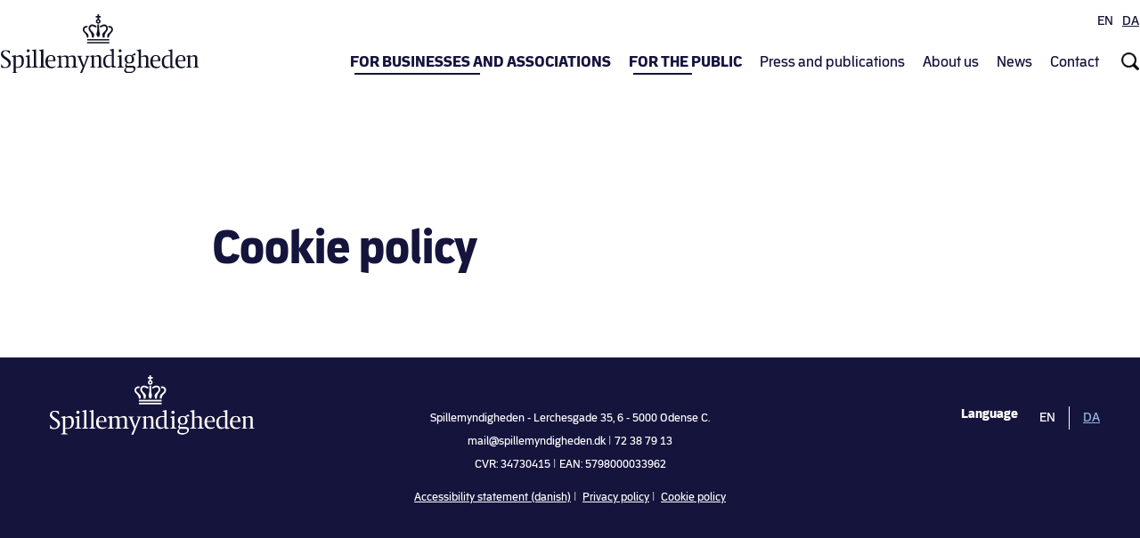

--- FILE ---
content_type: text/html; charset=UTF-8
request_url: https://www.spillemyndigheden.dk/en/cookie-policy
body_size: 9419
content:
<!DOCTYPE html>
<html  lang="en" dir="ltr">
  <head>
    <meta charset="utf-8" />
<noscript><style>form.antibot * :not(.antibot-message) { display: none !important; }</style>
</noscript><meta name="Generator" content="Drupal 10 (https://www.drupal.org)" />
<meta name="MobileOptimized" content="width" />
<meta name="HandheldFriendly" content="true" />
<meta name="viewport" content="width=device-width, initial-scale=1.0" />
<script type="text/javascript" id="CookieConsent" src="https://policy.app.cookieinformation.com/uc.js" data-culture="en"></script>
<link rel="icon" href="/themes/custom/spillemyndigheden_theme/favicon.ico" type="image/vnd.microsoft.icon" />
<link rel="alternate" hreflang="en" href="http://www.spillemyndigheden.dk/en/cookie-policy" />
<link rel="alternate" hreflang="da" href="http://www.spillemyndigheden.dk/cookiepolitik" />
<link rel="canonical" href="http://www.spillemyndigheden.dk/en/cookie-policy" />
<link rel="shortlink" href="http://www.spillemyndigheden.dk/en/node/407" />

    <title>Cookie policy | Spillemyndigheden</title>
    <link rel="stylesheet" media="all" href="/uploads/css/css_MWISi7LfyK1e2vNRvhx9zFFf1n0tqznwnmBUvgbt6ZQ.css?delta=0&amp;language=en&amp;theme=spillemyndigheden_theme&amp;include=eJxlzFEKxCAMBNALhXqkEmvUgJqQRJbefvtVFvZz3gxziVEqthXHURiHNLh-SE2akTsoGjZD7f5Wrxx76c6DvVMBVx6D5r0KtyfTOqPTpFRlhYNvJavPMvHiAL89aKaMTvChXMXmmUXC4zlOf_IFGPxEqg" />
<link rel="stylesheet" media="all" href="/uploads/css/css_060gZKFwgygfnoaMpYUrMJoEX-DNfq-7b22wuMNTjbs.css?delta=1&amp;language=en&amp;theme=spillemyndigheden_theme&amp;include=eJxlzFEKxCAMBNALhXqkEmvUgJqQRJbefvtVFvZz3gxziVEqthXHURiHNLh-SE2akTsoGjZD7f5Wrxx76c6DvVMBVx6D5r0KtyfTOqPTpFRlhYNvJavPMvHiAL89aKaMTvChXMXmmUXC4zlOf_IFGPxEqg" />

    <script src="//" data-consent-src="//assets.adobedtm.com/58ae824d9566/80df8514e1ed/launch-4a2aa959dda3.min.js" data-category-consent="cookie_cat_statistic"></script>

  </head>
  <body class="path-node page-node-type-page has-glyphicons">
    <a href="#main-content" class="visually-hidden focusable skip-link">
      Skip to main content
    </a>
    
      <div class="dialog-off-canvas-main-canvas" data-off-canvas-main-canvas>
    

          <header class="navbar navbar-default container" id="navbar">

            <div class="navbar-header">
          <div class="region region-navigation-top">
    <section class="language-switcher-language-url block block-language block-language-blocklanguage-interface clearfix" id="block-sprogvaelger" role="navigation">
  
      <h2 class="block-title">Sprogvælger</h2>
    

      <ul class="links"><li data-drupal-link-system-path="node/407" class="en is-active" aria-current="page"> <a href="/en/cookie-policy" class="language-link is-active" hreflang="en" data-drupal-link-system-path="node/407" aria-current="page">EN</a></li><li data-drupal-link-system-path="node/407" class="da is-active" aria-current="page"> <a href="/cookiepolitik" class="language-link" hreflang="da" data-drupal-link-system-path="node/407">DA</a></li><li data-drupal-link-system-path="node/407" class="kl is-active" aria-current="page"> <a href="/kl/node/407" class="language-link" hreflang="kl" data-drupal-link-system-path="node/407">KL</a></li></ul>
  </section>


  </div>

          <div class="region region-navigation">
    <nav aria-labelledby="block-primarymenu-menu" id="block-primarymenu" class="dl-menuwrapper hidden-md hidden-lg">
            
  <h2 class="visually-hidden" id="block-primarymenu-menu">Primary menu</h2>
  

        
      <ul class="menu menu--test-primary-menu nav">
                        <li>
                <span>For businesses and associations</span>
                          <ul>
                        <li>
        <span class="js-add-link-desc">1. kolonne (spilområder)</span>
                          <ul>
                        <li>
        <a href="/en/charity-lotteries" class="main-menu-lottery" title="See how to apply for a licence to charity lottery" data-drupal-link-system-path="node/269">Charity lotteries</a>
                  </li>
                        <li>
        <a href="/en/online-casino" class="main-menu-onlinecasino" title="Application for a licence and what you should be aware of" data-drupal-link-system-path="node/22">Online casino</a>
                  </li>
                        <li>
        <a href="/en/betting" class="main-menu-betting" title="Information about licences, technical requirements, certification, and legislation" data-drupal-link-system-path="node/283">Betting</a>
                  </li>
                        <li>
        <a href="/en/revenue-restricted-licences" class="main-menu-revenue-limited" title="Revenue-restricted licences for online casino and betting" data-drupal-link-system-path="node/460">Revenue-restricted licences</a>
                  </li>
                        <li>
        <a href="/en/poker" class="main-menu-poker" title="See what you should be aware of when you apply for a licence and when you have a licence" data-drupal-link-system-path="node/25">Poker</a>
                  </li>
                        <li>
        <a href="/en/gaming-machines" class="main-menu-slots" title="Information about licences, fees, and legislation" data-drupal-link-system-path="node/281">Gaming machines</a>
                  </li>
                        <li>
        <a href="/en/land-based-casinos" class="main-menu-casino" title="Casinos in Denmark and information about technical requirements, certification, and fees" data-drupal-link-system-path="node/234">Land-based casinos</a>
                  </li>
                        <li>
        <a href="/en/land-based-bingo" class="main-menu-bingo" title="See how to apply for a land-based bingo licence" data-drupal-link-system-path="node/1111">Land-based bingo</a>
                  </li>
                        <li>
        <a href="/en/lotteries-monopolies" class="main-menu-lottery-mono" title="Everything you need to know as an operator of monopolised lottery" data-drupal-link-system-path="node/404">Lottery - monopolies</a>
                  </li>
                        <li>
        <a href="/en/game-supplier" class="main-menu-vendor" title="See how to apply for a game supplier licence" data-drupal-link-system-path="node/1056">Game supplier</a>
                  </li>
        </ul>
  
            </li>
                        <li>
        <span>2. kolonne</span>
                          <ul>
                        <li>
        <span>The Danish Gambling Authority for businesses</span>
                          <ul>
                        <li>
        <a href="/en/danish-gambling-authoritys-labelling-scheme" data-drupal-link-system-path="node/388">The Danish Gambling Authority&#039;s labelling scheme</a>
                  </li>
                        <li>
        <a href="/en/responsible-gambling" data-drupal-link-system-path="node/687">Responsible gambling</a>
                  </li>
                        <li>
        <a href="/en/sanctions-and-reporting-illegal-supply-gambling" data-drupal-link-system-path="node/367">Sanctions and reporting of illegal supply of gambling</a>
                  </li>
                        <li>
        <a href="/en/gambling-operators-licence" data-drupal-link-system-path="node/368">Gambling operators with a licence</a>
                  </li>
                        <li>
        <a href="/en/marketing-gambling" data-drupal-link-system-path="node/390">Marketing of gambling</a>
                  </li>
                        <li>
        <a href="/en/guidelines-using-logo-and-brand-danish-gambling-authoritys-services-stopspillet-and-rofus" data-drupal-link-system-path="node/612">Using logos and brands of StopSpillet and ROFUS</a>
                  </li>
                        <li>
        <a href="/en/prevention-money-laundering" data-drupal-link-system-path="node/453">Prevention of money laundering</a>
                  </li>
                        <li>
        <a href="/en/responsibility-regarding-match-fixing" data-drupal-link-system-path="node/372">Match-fixing</a>
                  </li>
                        <li>
        <a href="/en/gambling-greenland" data-drupal-link-system-path="node/419">Gambling in Greenland</a>
                  </li>
                        <li>
        <a href="/en/additional-games" data-drupal-link-system-path="node/385">Additional games</a>
                  </li>
                        <li>
        <a href="/en/guide-complaints" data-drupal-link-system-path="node/432">Guide to complaints</a>
                  </li>
                        <li>
        <a href="/en/compliance-assessment-and-reponses" data-drupal-link-system-path="node/755">Compliance assessment and reponses</a>
                  </li>
        </ul>
  
            </li>
        </ul>
  
            </li>
        </ul>
  
            </li>
                        <li>
                <span>For the public</span>
                          <ul>
                        <li>
        <span class="behandlingssteder_main_menu js-add-link-desc">1. kolonne (ikoner)</span>
                          <ul>
                        <li>
        <a href="/en/gratis-behandling-af-spilafh%C3%A6ngighed-ludomani" class="behandlingssteder_main_menu" title="Find treatment centres for compulsive gambling" data-drupal-link-system-path="gratis-behandling-af-spilafhængighed-ludomani">Seek treatment</a>
                  </li>
                        <li>
        <a href="/en/gamble-responsibly" class="rofus_main_menu" title="Find information about the different options you can use to gamble responsibly" data-drupal-link-system-path="node/688">Gamble responsibly</a>
                  </li>
                        <li>
        <a href="/en/if-you-wish-file-complaint-about-game-you-have-participated" class="klage_main_menu" title="See where you can address your complaint if you wish to complain about a game you have participated in" data-drupal-link-system-path="node/383">If you wish to file a compliant</a>
                  </li>
        </ul>
  
            </li>
                        <li>
        <span>2. kolonne (Hvad kan vi hjælpe med?)</span>
                          <ul>
                        <li>
        <span>How can we help?</span>
                          <ul>
                        <li>
        <a href="/en/danish-gambling-authoritys-label" data-drupal-link-system-path="node/392">The Danish Gambling Authority&#039;s label</a>
                  </li>
                        <li>
        <a href="/en/rofus" data-drupal-link-system-path="node/382">ROFUS</a>
                  </li>
                        <li>
        <a href="/en/stopspillet-stopgambling-helpline-about-responsible-gambling" data-drupal-link-system-path="node/710">StopSpillet</a>
                  </li>
                        <li>
        <a href="/en/node/1023" data-drupal-link-system-path="node/1023">StyrPåSpillet - vidensplatform om spilafhængighed (ludomani)</a>
                  </li>
                        <li>
        <a href="/en/suspect-illegal-gambling" data-drupal-link-system-path="node/757">Suspecting illegal gambling activities?</a>
                  </li>
                        <li>
        <a href="/en/licence-holders" title="Se en liste over udbydere med tilladelse til onlinespil" data-drupal-link-system-path="tilladelsesindehavere">Licence holders - online gambling</a>
                  </li>
                        <li>
        <a href="/en/faq-verification-and-documentation-requirements" data-drupal-link-system-path="node/838">FAQ: Verification and documentation requirements</a>
                  </li>
                        <li>
        <a href="/en/gambling-advertising" data-drupal-link-system-path="node/364">Gambling advertising</a>
                  </li>
                        <li>
        <a href="/en/skin-betting-and-loot-boxes-video-gaming-or-gambling" data-drupal-link-system-path="node/486">Skin betting and loot boxes</a>
                  </li>
                        <li>
        <a href="/en/sales-promotion-playthrough-requirements" data-drupal-link-system-path="node/644">Playthrough requirements</a>
                  </li>
                        <li>
        <a href="/en/faq-about-money-laundering" data-drupal-link-system-path="node/889">FAQ about money laundering</a>
                  </li>
                        <li>
        <a href="/en/node/800" data-drupal-link-system-path="node/800">AningaasanoortarneqUnitsiguk (StopSpillet)</a>
                  </li>
                        <li>
        <a href="/en/node/807" data-drupal-link-system-path="node/807">ROFUS pillugu kalaallisut atuarit</a>
                  </li>
        </ul>
  
            </li>
        </ul>
  
            </li>
        </ul>
  
            </li>
                        <li>
                <span>Press and publications</span>
                          <ul>
                        <li>
        <a href="/en/press-policy" data-drupal-link-system-path="node/230">Press policy</a>
                  </li>
                        <li>
        <a href="/en/dgas-publications" data-drupal-link-system-path="node/285">The DGA&#039;s publications</a>
                  </li>
                        <li>
        <a href="/en/publications-about-gambling-market" data-drupal-link-system-path="node/958">Publications about the gambling market</a>
                  </li>
                        <li>
        <a href="/en/political-agreements" data-drupal-link-system-path="node/957">Political agreements</a>
                  </li>
                        <li>
        <a href="/en/newsletter" data-drupal-link-system-path="node/513">Newsletter and press releases</a>
                  </li>
        </ul>
  
            </li>
                        <li>
                <span>About us</span>
                          <ul>
                        <li>
        <a href="/en/who-danish-gambling-authority" data-drupal-link-system-path="node/272">Who is the Danish Gambling Authority?</a>
                  </li>
                        <li>
        <a href="/en/legal-framework" data-drupal-link-system-path="node/378">Legal framework</a>
                  </li>
                        <li>
        <a href="/en/vacant-positions" data-drupal-link-system-path="node/227">Jobs</a>
                  </li>
                        <li>
        <a href="/en/privacy-policy" data-drupal-link-system-path="node/344">Privacy policy</a>
                  </li>
                        <li>
        <a href="/en/cookie-policy" data-drupal-link-system-path="node/407" class="is-active" aria-current="page">Cookie policy</a>
                  </li>
                        <li>
        <a href="/en/privacy-policy-rofus" data-drupal-link-system-path="node/923">Privacy policy on ROFUS</a>
                  </li>
                        <li>
        <span>Our work</span>
                  </li>
                        <li>
        <a href="/en/issuance-licences-and-continuous-supervision" data-drupal-link-system-path="node/357">Issuance of licences and continuous supervision</a>
                  </li>
                        <li>
        <a href="/en/illegal-gambling" data-drupal-link-system-path="node/358">Illegal gambling</a>
                  </li>
                        <li>
        <a href="/en/danish-gambling-authority-ensures-responsible-gambling" data-drupal-link-system-path="node/359">Responsible gambling</a>
                  </li>
                        <li>
        <a href="/en/advertising" data-drupal-link-system-path="node/360">Advertising</a>
                  </li>
                        <li>
        <a href="/en/anti-money-laundering" data-drupal-link-system-path="node/361">Anti-money laundering</a>
                  </li>
                        <li>
        <a href="/en/match-fixing" data-drupal-link-system-path="node/362">Match-fixing</a>
                  </li>
                        <li>
        <span>Our collaborations</span>
                  </li>
                        <li>
        <a href="/en/international-collaborations" data-drupal-link-system-path="node/354">International collaborations</a>
                  </li>
                        <li>
        <a href="/en/collaborations-other-authorities" data-drupal-link-system-path="node/356">Collaborations with other authorities</a>
                  </li>
                        <li>
        <a href="/en/collaborations-organisations" data-drupal-link-system-path="node/355">Collaborations with organisations</a>
                  </li>
        </ul>
  
            </li>
                        <li>
                <span>News</span>
                          <ul>
                        <li>
        <a href="/en/news" title="Spillemyndighedens nyhedsarkiv" data-drupal-link-system-path="nyheder">News</a>
                  </li>
                        <li>
        <a href="/statistik/statistik-4-kvartal-2022">Statistics</a>
                  </li>
                        <li>
        <a href="/en/newsletters" title="En liste over de informationer Spillemyndigheden har publiceret" data-drupal-link-system-path="informationer">Newsletters</a>
                  </li>
                        <li>
        <a href="/en/afgoerelser" data-drupal-link-system-path="afgoerelser">Rulings and reactions</a>
                  </li>
        </ul>
  
            </li>
                        <li>
                <span>Contact</span>
                          <ul>
                        <li>
        <a href="/en/contact" data-drupal-link-system-path="node/349">Contact</a>
                  </li>
                        <li>
        <a href="/en/stopmatchfixing-report-suspicion-or-knowledge-match-fixing" data-drupal-link-system-path="node/930">Report suspicion of match-fixing</a>
                  </li>
                        <li>
        <a href="/en/whistleblower-scheme" data-drupal-link-system-path="node/680">Whistleblower scheme about the Danish Gambling Authority</a>
                  </li>
                        <li>
        <a href="/en/whistleblower-scheme-about-money-laundering" data-drupal-link-system-path="node/706">Whistleblower scheme about money laundering</a>
                  </li>
                        <li>
        <a href="/en/presentations-secondary-schools" title="Tilbud om oplæg på uddannelsesinstitutioner og i sportsklubber for unge" data-drupal-link-system-path="node/348">Presentations at educational institutions</a>
                  </li>
        </ul>
  
            </li>
        </ul>
  

  </nav>
      <a class="logo navbar-btn pull-left" href="/en" title="Home" rel="home">
      <img src="/themes/custom/spillemyndigheden_theme/logo.svg" alt="Spillemyndigheden header" />
    </a>
        
<nav id="block-testprimarymenu" class="hidden-xs hidden-sm block block-superfish block-superfishtest-primary-menu clearfix">
  
    

      
<ul id="superfish-test-primary-menu" class="menu sf-menu sf-test-primary-menu sf-horizontal sf-style-none">
  
<li id="test-primary-menu-menu-link-contentb868d6aa-7f4e-4a5d-9ca4-25fb239c074c" class="sf-depth-1 menuparent"><span class="primary-menu-bold sf-depth-1 menuparent nolink">For businesses and associations</span><ul class="sf-multicolumn"><li class="sf-multicolumn-wrapper "><ol><li id="test-primary-menu-menu-link-content925f0002-1535-4796-b879-363d18595849" class="sf-depth-2 sf-multicolumn-column menuparent"><div class="sf-multicolumn-column"><span class="js-add-link-desc sf-depth-2 menuparent nolink">1. kolonne (spilområder)</span><ol><li id="test-primary-menu-menu-link-content8f6a369b-264d-406c-9349-0e52bc4328de" class="sf-depth-3 sf-no-children"><a href="/en/charity-lotteries" class="main-menu-lottery sf-depth-3" title="See how to apply for a licence to charity lottery">Charity lotteries</a></li><li id="test-primary-menu-menu-link-content477a007c-4245-4802-8c84-42861d4c9ac4" class="sf-depth-3 sf-no-children"><a href="/en/online-casino" class="main-menu-onlinecasino sf-depth-3" title="Application for a licence and what you should be aware of">Online casino</a></li><li id="test-primary-menu-menu-link-content71136117-1591-4a13-bc84-c144678c9b1b" class="sf-depth-3 sf-no-children"><a href="/en/betting" class="main-menu-betting sf-depth-3" title="Information about licences, technical requirements, certification, and legislation">Betting</a></li><li id="test-primary-menu-menu-link-content4e18dcd9-6e7b-46e1-8062-cf5ee14a8fe3" class="sf-depth-3 sf-no-children"><a href="/en/revenue-restricted-licences" class="main-menu-revenue-limited sf-depth-3" title="Revenue-restricted licences for online casino and betting">Revenue-restricted licences</a></li><li id="test-primary-menu-menu-link-contentcf843f10-e681-4421-8b54-a70e7fb76435" class="sf-depth-3 sf-no-children"><a href="/en/poker" class="main-menu-poker sf-depth-3" title="See what you should be aware of when you apply for a licence and when you have a licence">Poker</a></li><li id="test-primary-menu-menu-link-content54a09624-8d04-4ef9-a418-791e1b83ca4e" class="sf-depth-3 sf-no-children"><a href="/en/gaming-machines" class="main-menu-slots sf-depth-3" title="Information about licences, fees, and legislation">Gaming machines</a></li><li id="test-primary-menu-menu-link-contentf74219f2-92b3-40e3-8336-b0d1f70ec5be" class="sf-depth-3 sf-no-children"><a href="/en/land-based-casinos" class="main-menu-casino sf-depth-3" title="Casinos in Denmark and information about technical requirements, certification, and fees">Land-based casinos</a></li><li id="test-primary-menu-menu-link-contentf0a238a5-f4a4-4b07-96c8-b0189ffc380c" class="sf-depth-3 sf-no-children"><a href="/en/land-based-bingo" class="main-menu-bingo sf-depth-3" title="See how to apply for a land-based bingo licence">Land-based bingo</a></li><li id="test-primary-menu-menu-link-content15d0002f-d25f-4ab4-95d6-8f3910634522" class="sf-depth-3 sf-no-children"><a href="/en/lotteries-monopolies" class="main-menu-lottery-mono sf-depth-3" title="Everything you need to know as an operator of monopolised lottery">Lottery - monopolies</a></li><li id="test-primary-menu-menu-link-contentab8c31da-542c-453a-9845-78543ee73045" class="sf-depth-3 sf-no-children"><a href="/en/game-supplier" class="main-menu-vendor sf-depth-3" title="See how to apply for a game supplier licence">Game supplier</a></li></ol></div></li><li id="test-primary-menu-menu-link-contentac99f89d-086b-49fb-ad9f-d3eb5945f6f0" class="sf-depth-2 sf-multicolumn-column menuparent"><div class="sf-multicolumn-column"><span class="sf-depth-2 menuparent nolink">2. kolonne</span><ol><li id="test-primary-menu-menu-link-content07263aec-6e9b-4f60-8e73-1c9c1cc730e1" class="sf-depth-3 menuparent"><span class="sf-depth-3 menuparent nolink">The Danish Gambling Authority for businesses</span><ol><li id="test-primary-menu-menu-link-content5c0adc97-d81a-4656-9664-2cf83cf78492" class="sf-depth-4 sf-no-children"><a href="/en/danish-gambling-authoritys-labelling-scheme" class="sf-depth-4">The Danish Gambling Authority&#039;s labelling scheme</a></li><li id="test-primary-menu-menu-link-contentcbe318ea-e537-4009-bf46-e0672250e6fb" class="sf-depth-4 sf-no-children"><a href="/en/responsible-gambling" class="sf-depth-4">Responsible gambling</a></li><li id="test-primary-menu-menu-link-content823b9c7d-5748-4bea-864a-fe07a59a98fc" class="sf-depth-4 sf-no-children"><a href="/en/sanctions-and-reporting-illegal-supply-gambling" class="sf-depth-4">Sanctions and reporting of illegal supply of gambling</a></li><li id="test-primary-menu-menu-link-contentd2d86f84-3564-4640-b566-a98ab3a0d786" class="sf-depth-4 sf-no-children"><a href="/en/gambling-operators-licence" class="sf-depth-4">Gambling operators with a licence</a></li><li id="test-primary-menu-menu-link-content6fa6f87c-eb4e-4251-9926-13339e566605" class="sf-depth-4 sf-no-children"><a href="/en/marketing-gambling" class="sf-depth-4">Marketing of gambling</a></li><li id="test-primary-menu-menu-link-content06b7445c-1403-4ff4-bd12-d408a1433afe" class="sf-depth-4 sf-no-children"><a href="/en/guidelines-using-logo-and-brand-danish-gambling-authoritys-services-stopspillet-and-rofus" class="sf-depth-4">Using logos and brands of StopSpillet and ROFUS</a></li><li id="test-primary-menu-menu-link-content517cbb63-d519-42f3-ac0b-b9b637f20262" class="sf-depth-4 sf-no-children"><a href="/en/prevention-money-laundering" class="sf-depth-4">Prevention of money laundering</a></li><li id="test-primary-menu-menu-link-content0a6f8bab-7326-4cd7-81aa-d488b79ca565" class="sf-depth-4 sf-no-children"><a href="/en/responsibility-regarding-match-fixing" class="sf-depth-4">Match-fixing</a></li><li id="test-primary-menu-menu-link-content9a455106-7a93-4efb-8e39-583c53999cf2" class="sf-depth-4 sf-no-children"><a href="/en/gambling-greenland" class="sf-depth-4">Gambling in Greenland</a></li><li id="test-primary-menu-menu-link-content0e9c643e-5aad-4b83-a99e-75b48c465e8e" class="sf-depth-4 sf-no-children"><a href="/en/additional-games" class="sf-depth-4">Additional games</a></li><li id="test-primary-menu-menu-link-content33c1cf20-8c15-4b10-be8b-2aaeec3c6ef8" class="sf-depth-4 sf-no-children"><a href="/en/guide-complaints" class="sf-depth-4">Guide to complaints</a></li><li id="test-primary-menu-menu-link-content6767bc1f-4f82-4c52-9e19-cad52565e4b8" class="sf-depth-4 sf-no-children"><a href="/en/compliance-assessment-and-reponses" class="sf-depth-4">Compliance assessment and reponses</a></li></ol></li></ol></div></li></ol></li></ul></li><li id="test-primary-menu-menu-link-contentc4af2c98-a160-416c-997d-ca54132ca3f5" class="sf-depth-1 menuparent"><span class="primary-menu-bold sf-depth-1 menuparent nolink">For the public</span><ul class="sf-multicolumn"><li class="sf-multicolumn-wrapper "><ol><li id="test-primary-menu-menu-link-content35368f70-bf55-4431-a477-ca4f700d639a" class="sf-depth-2 sf-multicolumn-column menuparent"><div class="sf-multicolumn-column"><span class="behandlingssteder_main_menu js-add-link-desc sf-depth-2 menuparent nolink">1. kolonne (ikoner)</span><ol><li id="test-primary-menu-menu-link-content34716503-eacf-4d1d-b3ed-acaed71e3ab7" class="sf-depth-3 sf-no-children"><a href="/en/gratis-behandling-af-spilafh%C3%A6ngighed-ludomani" class="behandlingssteder_main_menu sf-depth-3" title="Find treatment centres for compulsive gambling">Seek treatment</a></li><li id="test-primary-menu-menu-link-content02392372-0fc1-4e28-8a78-2fbc8073e7a7" class="sf-depth-3 sf-no-children"><a href="/en/gamble-responsibly" class="rofus_main_menu sf-depth-3" title="Find information about the different options you can use to gamble responsibly">Gamble responsibly</a></li><li id="test-primary-menu-menu-link-contentf4680149-465e-49cd-94f6-332eb23587d5" class="sf-depth-3 sf-no-children"><a href="/en/if-you-wish-file-complaint-about-game-you-have-participated" class="klage_main_menu sf-depth-3" title="See where you can address your complaint if you wish to complain about a game you have participated in">If you wish to file a compliant</a></li></ol></div></li><li id="test-primary-menu-menu-link-content7c84b725-3c7a-4ffc-b597-f52825a6c124" class="sf-depth-2 sf-multicolumn-column menuparent"><div class="sf-multicolumn-column"><span class="sf-depth-2 menuparent nolink">2. kolonne (Hvad kan vi hjælpe med?)</span><ol><li id="test-primary-menu-menu-link-content3bd43e84-d104-47fd-885f-fbdd71918feb" class="sf-depth-3 menuparent"><span class="sf-depth-3 menuparent nolink">How can we help?</span><ol><li id="test-primary-menu-menu-link-content744789c0-0111-488c-9430-56f984fd86d1" class="sf-depth-4 sf-no-children"><a href="/en/danish-gambling-authoritys-label" class="sf-depth-4">The Danish Gambling Authority&#039;s label</a></li><li id="test-primary-menu-menu-link-contentc2b467c5-f75e-4568-9b51-e969ff7496c8" class="sf-depth-4 sf-no-children"><a href="/en/rofus" class="sf-depth-4">ROFUS</a></li><li id="test-primary-menu-menu-link-contente7b0ddfe-d190-4491-8ec2-3002886a55d5" class="sf-depth-4 sf-no-children"><a href="/en/stopspillet-stopgambling-helpline-about-responsible-gambling" class="sf-depth-4">StopSpillet</a></li><li id="test-primary-menu-menu-link-content82b060cf-cca9-4cb1-89b0-810e5d970df5" class="sf-depth-4 sf-no-children"><a href="/en/node/1023" class="sf-depth-4">StyrPåSpillet - vidensplatform om spilafhængighed (ludomani)</a></li><li id="test-primary-menu-menu-link-contentf4c11187-da53-427b-801e-a578817c1407" class="sf-depth-4 sf-no-children"><a href="/en/suspect-illegal-gambling" class="sf-depth-4">Suspecting illegal gambling activities?</a></li><li id="test-primary-menu-menu-link-contentaa4b8f0d-6c14-4995-ad9f-f6b21e074776" class="sf-depth-4 sf-no-children"><a href="/en/licence-holders" title="Se en liste over udbydere med tilladelse til onlinespil" class="sf-depth-4">Licence holders - online gambling</a></li><li id="test-primary-menu-menu-link-content8e3f98c7-c9e8-4009-b74e-5d8472d85fb2" class="sf-depth-4 sf-no-children"><a href="/en/faq-verification-and-documentation-requirements" class="sf-depth-4">FAQ: Verification and documentation requirements</a></li><li id="test-primary-menu-menu-link-content5863966b-4104-4cdb-8fd3-73d1f4f8e3c3" class="sf-depth-4 sf-no-children"><a href="/en/gambling-advertising" class="sf-depth-4">Gambling advertising</a></li><li id="test-primary-menu-menu-link-content86781e7d-32ee-4230-b0ad-d159e632b3ec" class="sf-depth-4 sf-no-children"><a href="/en/skin-betting-and-loot-boxes-video-gaming-or-gambling" class="sf-depth-4">Skin betting and loot boxes</a></li><li id="test-primary-menu-menu-link-contenta5842b88-187b-45c6-a497-8041930dd8aa" class="sf-depth-4 sf-no-children"><a href="/en/sales-promotion-playthrough-requirements" class="sf-depth-4">Playthrough requirements</a></li><li id="test-primary-menu-menu-link-content0f25fa37-4302-48db-bbd3-841d1f8d8379" class="sf-depth-4 sf-no-children"><a href="/en/faq-about-money-laundering" class="sf-depth-4">FAQ about money laundering</a></li><li id="test-primary-menu-menu-link-content85ae713c-a679-4850-97d0-ea782070705f" class="sf-depth-4 sf-no-children"><a href="/en/node/800" class="sf-depth-4">AningaasanoortarneqUnitsiguk (StopSpillet)</a></li><li id="test-primary-menu-menu-link-contente10260e9-3c39-4179-9a26-e65f90a6829d" class="sf-depth-4 sf-no-children"><a href="/en/node/807" class="sf-depth-4">ROFUS pillugu kalaallisut atuarit</a></li></ol></li></ol></div></li></ol></li></ul></li><li id="test-primary-menu-menu-link-content635b36bd-82b1-4c07-8380-03e63214426f" class="sf-depth-1 menuparent"><span class="sf-depth-1 menuparent nolink">Press and publications</span><ul class="sf-multicolumn"><li class="sf-multicolumn-wrapper "><ol><li id="test-primary-menu-menu-link-contentf890f4c5-c530-4021-a7b1-88fa1a654cee" class="sf-depth-2 sf-no-children"><a href="/en/press-policy" class="sf-depth-2">Press policy</a></li><li id="test-primary-menu-menu-link-contenta9995bac-83e7-4e4f-ac1d-eb8b4e0787f9" class="sf-depth-2 sf-no-children"><a href="/en/dgas-publications" class="sf-depth-2">The DGA&#039;s publications</a></li><li id="test-primary-menu-menu-link-content54678a8b-42c4-42b0-ac0f-81357a06a999" class="sf-depth-2 sf-no-children"><a href="/en/publications-about-gambling-market" class="sf-depth-2">Publications about the gambling market</a></li><li id="test-primary-menu-menu-link-content2aad5ca4-7243-474d-98c0-a1a260745f04" class="sf-depth-2 sf-no-children"><a href="/en/political-agreements" class="sf-depth-2">Political agreements</a></li><li id="test-primary-menu-menu-link-content148aef4b-9892-4757-a540-f858df7e9456" class="sf-depth-2 sf-no-children"><a href="/en/newsletter" class="sf-depth-2">Newsletter and press releases</a></li></ol></li></ul></li><li id="test-primary-menu-menu-link-contentc0c629bc-8dca-487f-9714-e292778b3253" class="active-trail sf-depth-1 menuparent"><span class="sf-depth-1 menuparent nolink">About us</span><ul class="sf-multicolumn"><li class="sf-multicolumn-wrapper "><ol><li id="test-primary-menu-menu-link-contented57bcc9-09e9-44e5-b2d1-6db5002ef5d3" class="sf-depth-2 sf-no-children"><a href="/en/who-danish-gambling-authority" class="sf-depth-2">Who is the Danish Gambling Authority?</a></li><li id="test-primary-menu-menu-link-content6da0b4f0-0736-4de6-bb06-073e011ddd7c" class="sf-depth-2 sf-no-children"><a href="/en/legal-framework" class="sf-depth-2">Legal framework</a></li><li id="test-primary-menu-menu-link-contentf198f29c-3c67-42b1-ba09-918f3d3c0405" class="sf-depth-2 sf-no-children"><a href="/en/vacant-positions" class="sf-depth-2">Jobs</a></li><li id="test-primary-menu-menu-link-contenta1c0e0b5-c056-40d6-8ac2-757c7b115e34" class="sf-depth-2 sf-no-children"><a href="/en/privacy-policy" class="sf-depth-2">Privacy policy</a></li><li id="test-primary-menu-menu-link-content4ae3fa94-cd69-4098-9f9c-c8d8816b123b" class="active-trail sf-depth-2 sf-no-children"><a href="/en/cookie-policy" class="is-active sf-depth-2">Cookie policy</a></li><li id="test-primary-menu-menu-link-content7c3b8337-edbc-46aa-9cd3-a4fde2514f36" class="sf-depth-2 sf-no-children"><a href="/en/privacy-policy-rofus" class="sf-depth-2">Privacy policy on ROFUS</a></li><li id="test-primary-menu-menu-link-content7ed8a3ac-9d80-4527-8595-ae9ce858e759" class="sf-depth-2 sf-no-children"><span class="sf-depth-2 nolink">Our work</span></li><li id="test-primary-menu-menu-link-content5b8c9460-e47e-4a38-b69a-c529e071599b" class="sf-depth-2 sf-no-children"><a href="/en/issuance-licences-and-continuous-supervision" class="sf-depth-2">Issuance of licences and continuous supervision</a></li><li id="test-primary-menu-menu-link-content18e14927-5f41-4716-b59c-60fc851c507c" class="sf-depth-2 sf-no-children"><a href="/en/illegal-gambling" class="sf-depth-2">Illegal gambling</a></li><li id="test-primary-menu-menu-link-content4e87d872-d39a-40af-9636-8d75c524b894" class="sf-depth-2 sf-no-children"><a href="/en/danish-gambling-authority-ensures-responsible-gambling" class="sf-depth-2">Responsible gambling</a></li><li id="test-primary-menu-menu-link-content50edb23a-5777-4ccd-a6c5-60400b36f1e0" class="sf-depth-2 sf-no-children"><a href="/en/advertising" class="sf-depth-2">Advertising</a></li><li id="test-primary-menu-menu-link-content65ed8d37-1dfa-4eea-aed1-6f41ce06703a" class="sf-depth-2 sf-no-children"><a href="/en/anti-money-laundering" class="sf-depth-2">Anti-money laundering</a></li><li id="test-primary-menu-menu-link-content3deeebe6-3407-4c52-ba01-f0e7a825f797" class="sf-depth-2 sf-no-children"><a href="/en/match-fixing" class="sf-depth-2">Match-fixing</a></li><li id="test-primary-menu-menu-link-content8b80f9f4-6f74-4d5c-9130-7965ff72d4d0" class="sf-depth-2 sf-no-children"><span class="sf-depth-2 nolink">Our collaborations</span></li><li id="test-primary-menu-menu-link-contentf4549d39-cc36-4994-9700-eaecf30e8e50" class="sf-depth-2 sf-no-children"><a href="/en/international-collaborations" class="sf-depth-2">International collaborations</a></li><li id="test-primary-menu-menu-link-content3f1cbd67-31d0-45e9-8748-118fe3cfe302" class="sf-depth-2 sf-no-children"><a href="/en/collaborations-other-authorities" class="sf-depth-2">Collaborations with other authorities</a></li><li id="test-primary-menu-menu-link-contentf3f917dc-0b2f-45cc-83a9-ee021ffa8280" class="sf-depth-2 sf-no-children"><a href="/en/collaborations-organisations" class="sf-depth-2">Collaborations with organisations</a></li></ol></li></ul></li><li id="test-primary-menu-menu-link-content54daf505-3ecc-41b8-83a8-8cf20dd61c0d" class="sf-depth-1 menuparent"><span class="sf-depth-1 menuparent nolink">News</span><ul class="sf-multicolumn"><li class="sf-multicolumn-wrapper "><ol><li id="test-primary-menu-menu-link-content9e1f47ba-1af8-4304-a6ac-e7c925612a84" class="sf-depth-2 sf-no-children"><a href="/en/news" title="Spillemyndighedens nyhedsarkiv" class="sf-depth-2">News</a></li><li id="test-primary-menu-menu-link-content1d75bc64-d140-4801-9f6c-6f8c33ad2395" class="sf-depth-2 sf-no-children"><a href="/statistik/statistik-4-kvartal-2022" class="sf-depth-2">Statistics</a></li><li id="test-primary-menu-menu-link-content72b82a22-f05f-4501-9a8a-81f130df7473" class="sf-depth-2 sf-no-children"><a href="/en/newsletters" title="En liste over de informationer Spillemyndigheden har publiceret" class="sf-depth-2">Newsletters</a></li><li id="test-primary-menu-menu-link-content7de83449-47f3-4744-88f8-f3ced3d3af0d" class="sf-depth-2 sf-no-children"><a href="/en/afgoerelser" class="sf-depth-2">Rulings and reactions</a></li></ol></li></ul></li><li id="test-primary-menu-menu-link-contentb2c89c72-dd1a-45df-91f3-734f1a86fb3e" class="sf-depth-1 menuparent"><span title="Kontaktformular og beskrivelse af hvor vi bor" class="sf-depth-1 menuparent nolink">Contact</span><ul class="sf-multicolumn"><li class="sf-multicolumn-wrapper "><ol><li id="test-primary-menu-menu-link-content6f0c4443-923e-4e8e-8d9e-26651fda9b22" class="sf-depth-2 sf-no-children"><a href="/en/contact" class="sf-depth-2">Contact</a></li><li id="test-primary-menu-menu-link-contenta95945e4-78e0-40de-8fdd-3e0c0fbb3569" class="sf-depth-2 sf-no-children"><a href="/en/stopmatchfixing-report-suspicion-or-knowledge-match-fixing" class="sf-depth-2">Report suspicion of match-fixing</a></li><li id="test-primary-menu-menu-link-content205c4b1e-1c43-4410-aab5-b19ec0f74004" class="sf-depth-2 sf-no-children"><a href="/en/whistleblower-scheme" class="sf-depth-2">Whistleblower scheme about the Danish Gambling Authority</a></li><li id="test-primary-menu-menu-link-content64747961-63a9-4016-bcfb-3f56df1c4c1f" class="sf-depth-2 sf-no-children"><a href="/en/whistleblower-scheme-about-money-laundering" class="sf-depth-2">Whistleblower scheme about money laundering</a></li><li id="test-primary-menu-menu-link-content0a51da2a-36af-4ca6-9833-a3bf97497c32" class="sf-depth-2 sf-no-children"><a href="/en/presentations-secondary-schools" title="Tilbud om oplæg på uddannelsesinstitutioner og i sportsklubber for unge" class="sf-depth-2">Presentations at educational institutions</a></li></ol></li></ul></li>
</ul>

  </nav><nav aria-labelledby="block-searchmenu-menu" id="block-searchmenu">
            
  <h2 class="visually-hidden" id="block-searchmenu-menu">Search menu</h2>
  

        
      <ul class="menu menu--search-menu nav">
                        <li>
        <a href="/search">Search</a>
                  </li>
        </ul>
  

  </nav>

  </div>

                      </div>

                      </header>
  

  <div role="main" class="main-container container js-quickedit-main-content">
    <div class="row">

            
            
                  <section class="col-sm-12">

                                      <div class="highlighted">  <div class="region region-highlighted">
    <div data-drupal-messages-fallback class="hidden"></div>

  </div>
</div>
                  
                
                   <div class="empty_header_image"></div>
        
                
                          <a id="main-content"></a>
            <div class="col-md-8 col-md-push-2 indentedt-region region region-content">
        <h1 class="page-header">
<span>Cookie policy</span>
</h1>


    <div data-history-node-id="407" class="page full clearfix"> 
  
    

  
  <div class="content">
    
      <div class="field field--name-field-extra-fields field--type-entity-reference-revisions field--label-hidden field--items">
              <div class="field--item">  <div class="paragraph paragraph--type--news-paragraph paragraph--view-mode--default">
          
            <div class="field field--name-field-description field--type-text-long field--label-hidden field--item"><script id="CookiePolicy" src="https://policy.app.cookieinformation.com/cid.js" data-culture="EN"></script></div>
      
      </div>
</div>
          </div>
  
  </div>

</div>


  </div>

              </section>

                </div>
  </div>


      <footer class="footer container">
      

  <div class="region region-footer">
    <div class='footer_image_div col-sm-3'>
      <img class="img-responsive" src="/themes/custom/spillemyndigheden_theme/images/logo_white.svg" alt="Spillemyndigheden footer" />
    </div>
    <div class='footer_middle_text_div col-sm-6'>
      <div class="footer_middle_text"> 
        <p>Spillemyndigheden - Lerchesgade 35, 6 - 5000 Odense C.<br>mail@spillemyndigheden.dk | 72 38 79 13<br>CVR: 34730415 | EAN:&nbsp;5798000033962</p><p><a href="https://www.was.digst.dk/spillemyndigheden-dk" target="_blank">Accessibility statement (danish)</a>&nbsp;|&nbsp; <a href="/en/privacy-policy">Privacy policy</a>&nbsp;|&nbsp; <a href="/en/cookie-policy">Cookie policy</a></p><p>&nbsp;</p>
      </div>
    </div>
    <div class='language_switcher_footer col-sm-3'>
      <section class="language-switcher-language-url block block-language block-language-blocklanguage-interface clearfix" id="block-languageswitcher" role="navigation">
  
      <h2 class="block-title">Language</h2>
    

      <ul class="links"><li data-drupal-link-system-path="node/407" class="en is-active" aria-current="page"> <a href="/en/cookie-policy" class="language-link is-active" hreflang="en" data-drupal-link-system-path="node/407" aria-current="page">EN</a></li><li data-drupal-link-system-path="node/407" class="da is-active" aria-current="page"> <a href="/cookiepolitik" class="language-link" hreflang="da" data-drupal-link-system-path="node/407">DA</a></li><li data-drupal-link-system-path="node/407" class="kl is-active" aria-current="page"> <a href="/kl/node/407" class="language-link" hreflang="kl" data-drupal-link-system-path="node/407">KL</a></li></ul>
  </section>


    </div>
  </div>

    </footer>
  
  </div>

    
    <script type="application/json" data-drupal-selector="drupal-settings-json">{"path":{"baseUrl":"\/","pathPrefix":"en\/","currentPath":"node\/407","currentPathIsAdmin":false,"isFront":false,"currentLanguage":"en"},"pluralDelimiter":"\u0003","suppressDeprecationErrors":true,"ajaxPageState":{"libraries":"eJx1kMEOwyAMQ3-Ilk-qwkgLUiARCZv692M7tIe2N-fZlqUEZlNrIF5Y-I3NhYMYM1kWJ9BgGyCpj60L0HySuVfpgbImjE4lE2HZa8zbuLEulrCgh8gBJ4JeX-kxtHI1fXQL5Dqp7YQj0wXbOib9oe7Y8lfaw23j5wprtszV6a6GxQdQdB8MK7eynH-4kC__Nnxs","theme":"spillemyndigheden_theme","theme_token":null},"ajaxTrustedUrl":[],"bootstrap":{"forms_has_error_value_toggle":1,"modal_animation":1,"modal_backdrop":"true","modal_focus_input":1,"modal_keyboard":1,"modal_select_text":1,"modal_show":1,"modal_size":"","popover_enabled":1,"popover_animation":1,"popover_auto_close":1,"popover_container":"body","popover_content":"","popover_delay":"0","popover_html":0,"popover_placement":"right","popover_selector":"","popover_title":"","popover_trigger":"click","tooltip_enabled":1,"tooltip_animation":1,"tooltip_container":"body","tooltip_delay":"0","tooltip_html":0,"tooltip_placement":"auto left","tooltip_selector":"","tooltip_trigger":"hover"},"superfish":{"superfish-test-primary-menu":{"id":"superfish-test-primary-menu","sf":{"pathLevels":"2","delay":"0","animation":{"opacity":"show"},"speed":0,"autoArrows":false,"dropShadows":false,"disableHI":true},"plugins":{"supposition":true,"supersubs":true}}},"user":{"uid":0,"permissionsHash":"a352764693bb33e8640c0a2c9fda402e263b13df4f4249e3016dc7d337bb9220"}}</script>
<script src="/uploads/js/js_usfXz_uVOXYdyLvHtGpvsk4IRdRZKtdqGhygiStwY_g.js?scope=footer&amp;delta=0&amp;language=en&amp;theme=spillemyndigheden_theme&amp;include=eJx1jkEOwjAMBD-UKk-KYuISS45txQ6ov0dwKAfKbTS7Ky2ohseslk1NHzgTnCZUOciSGzHjOKTRvWNDKdFxYK5NATeuS279b2lUks3jYPTky3Du5D2fdOXKh3zB5eKdmjoFqaQnwq5zlO_pH_MCWURbkQ"></script>

  </body>
</html>


--- FILE ---
content_type: image/svg+xml
request_url: https://www.spillemyndigheden.dk/themes/custom/spillemyndigheden_theme/images/icons-site-nav/navigation_Vaeddemaal.svg
body_size: 897
content:
<?xml version="1.0" encoding="UTF-8"?>
<svg id="uuid-ed24d902-056c-4ad9-ab11-95fe39548cf7" data-name="Layer_1" xmlns="http://www.w3.org/2000/svg" viewBox="0 0 120 107">
  <defs>
    <style>
      .uuid-e3d8bbbf-3b3e-4f40-ad27-5486e74b26df {
        fill: #fff;
      }
    </style>
  </defs>
  <path class="uuid-e3d8bbbf-3b3e-4f40-ad27-5486e74b26df" d="M72.23,27.38v1.03c0,2.11-1.61,4.3-4.3,4.3h-1.03v14.36c0,.57.46,1.03,1.03,1.03s1.03-.46,1.03-1.03v-12.37c2.95-.44,4.83-2.76,5.24-5.25h14.09c.41,2.49,2.29,4.81,5.24,5.25v40.72c-2.95.44-4.83,2.76-5.24,5.25h-14.09c-.41-2.49-2.29-4.81-5.24-5.25v-9.7c0-.57-.46-1.03-1.03-1.03s-1.03.46-1.03,1.03v11.69h1.03c2.69,0,4.3,2.18,4.3,4.3v1.03h18.05v-1.03c0-2.11,1.61-4.3,4.3-4.3h1.03v-44.7h-1.03c-2.69,0-4.3-2.18-4.3-4.3v-1.03h-18.05Z"/>
  <path class="uuid-e3d8bbbf-3b3e-4f40-ad27-5486e74b26df" d="M82.29,44.4v-5.33c0-.57-.46-1.03-1.03-1.03s-1.03.46-1.03,1.03v5.33c0,.57.46,1.03,1.03,1.03s1.03-.46,1.03-1.03Z"/>
  <path class="uuid-e3d8bbbf-3b3e-4f40-ad27-5486e74b26df" d="M80.22,68.38v5.33c0,.57.46,1.03,1.03,1.03s1.03-.46,1.03-1.03v-5.33c0-.57-.46-1.03-1.03-1.03s-1.03.46-1.03,1.03Z"/>
  <path class="uuid-e3d8bbbf-3b3e-4f40-ad27-5486e74b26df" d="M111.2,15.65l-39.79-3.73c-.57-.06-1.04.33-1.12.88l-.41,2.71c-.08.56.3,1.09.87,1.17.58.08,1.09-.31,1.17-.87l.26-1.74,37.79,3.55-6.54,69.66h-.55c-.24,0-.45.1-.63.23V19.08c0-.57-.46-1.03-1.03-1.03h-39.97c-.57,0-1.03.46-1.03,1.03v20.25l-11.55-.36c-4.41-.34-12.4,1.67-12.74,1.76l-.24.06-6.6,5.67c-3.44,1.63-6.46,3.9-8.98,6.75l-13.36,2.15c-.56.09-.95.62-.86,1.18.08.51.52.87,1.02.87.05,0,.11,0,.17-.01l14.1-2.27.25-.29c2.41-2.8,5.33-5.01,8.67-6.58l6.57-5.6c1.35-.33,8.16-1.92,11.9-1.64l11.66.36v7.05c0,.57.46,1.03,1.03,1.03s1.03-.46,1.03-1.03v-28.33h37.9v69.88h-37.9v-22.95c0-.57-.46-1.03-1.03-1.03s-1.03.46-1.03,1.03v4.9l-5.03,5.03c-3.25,3.25-9.72,2.38-9.78,2.37l-.51-.07-4.36,4.36c-.4.4-.4,1.06,0,1.46.2.2.47.3.73.3s.53-.1.73-.3l3.65-3.65c1.78.17,7.59.4,11.01-3.01l3.57-3.57v16.16c0,.57.46,1.03,1.03,1.03h39.97c.57,0,1.03-.46,1.03-1.03v-1.92c.18.14.39.23.63.23h1.49c.53,0,.98-.41,1.03-.94l6.72-71.63c.05-.57-.36-1.07-.93-1.13Z"/>
  <path class="uuid-e3d8bbbf-3b3e-4f40-ad27-5486e74b26df" d="M73.63,56.39c0,2.04.79,3.95,2.23,5.39,1.49,1.49,3.44,2.23,5.39,2.23s3.91-.74,5.39-2.23c2.97-2.97,2.97-7.81,0-10.79-2.97-2.97-7.81-2.97-10.78,0-1.44,1.44-2.23,3.36-2.23,5.39ZM81.26,50.83c1.49,0,2.88.58,3.93,1.63s1.63,2.45,1.63,3.93-.58,2.88-1.63,3.93c-2.17,2.17-5.7,2.17-7.86,0-1.05-1.05-1.63-2.45-1.63-3.93s.58-2.88,1.63-3.93,2.45-1.63,3.93-1.63Z"/>
  <path class="uuid-e3d8bbbf-3b3e-4f40-ad27-5486e74b26df" d="M49.08,67.82l4.29-3.74h7.37c5.24-.51,8.68-5.09,8.5-8.88-.11-2.37-1.66-3.84-4.05-3.84h-24.42c-.57,0-1.03.46-1.03,1.03s.46,1.03,1.03,1.03h24.42c1.26,0,1.92.63,1.98,1.88.12,2.53-2.34,6.3-6.53,6.72h-8.05l-4.87,4.25c-4.9,4.27-9.22,1.42-10.85,0-.43-.38-1.08-.33-1.46.1-.38.43-.33,1.08.1,1.46.99.87,3.56,2.78,6.88,2.78,2.01,0,4.31-.71,6.68-2.78Z"/>
</svg>

--- FILE ---
content_type: image/svg+xml
request_url: https://www.spillemyndigheden.dk/themes/custom/spillemyndigheden_theme/images/icons-site-nav/navigation_Poker.svg
body_size: 817
content:
<?xml version="1.0" encoding="UTF-8"?>
<svg id="uuid-6272b14e-8c64-4e52-8576-7ad702481ebf" data-name="Layer_1" xmlns="http://www.w3.org/2000/svg" viewBox="0 0 120 107">
  <defs>
    <style>
      .uuid-7315733c-613e-4fbf-9c2d-daf0332a2de5 {
        fill: #fff;
      }
    </style>
  </defs>
  <path class="uuid-7315733c-613e-4fbf-9c2d-daf0332a2de5" d="M106.07,37.91c-.36-.69-.97-1.19-1.74-1.43l-17.69-4.85v-11.15c0-1.6-1.3-2.91-2.91-2.91h-23.72v1.86h23.72c.58,0,1.04.47,1.04,1.05v55.35c0,.58-.47,1.04-1.04,1.04h-26.63l19.94-8.12h0c.69-.28,1.23-.81,1.52-1.5.29-.69.29-1.45.01-2.14L57.63,13.65c-.58-1.43-2.21-2.12-3.64-1.53L15.33,27.85c-.69.28-1.23.81-1.52,1.5-.29.69-.29,1.45-.01,2.14l20.95,51.48c.44,1.08,1.49,1.74,2.59,1.74.35,0,.71-.07,1.05-.21l5.69-2.32-.14.48,42.45,12.3c.28.09.57.13.86.13.47,0,.93-.11,1.36-.34.69-.36,1.19-.97,1.42-1.72l16.26-52.91c.23-.74.15-1.53-.21-2.22ZM37.69,82.78c-.48.19-1.02-.04-1.21-.51L15.52,30.79c-.09-.23-.09-.48,0-.71s.28-.41.51-.5l38.66-15.74c.11-.05.23-.07.35-.07.37,0,.72.22.86.58l20.95,51.48c.19.47-.04,1.02-.51,1.21l-24.17,9.84h-.06v.02l-14.42,5.87ZM104.5,39.58l-16.26,52.91c-.08.27-.26.48-.51.62-.25.13-.53.16-.81.07l-40.8-11.82,6.41-2.61h31.2c1.6,0,2.91-1.3,2.91-2.91v-42.27l17.17,4.71c.27.08.49.26.62.51.13.25.16.53.08.8Z"/>
  <path class="uuid-7315733c-613e-4fbf-9c2d-daf0332a2de5" d="M55.58,60.26l.55-.08c.51-.08.85-.56.77-1.07-.08-.51-.55-.86-1.07-.77l-.51.07c-1.16.16-3.1.43-4.6,1.04-1.5.61-3.14,1.82-4.02,2.47l-.41.3c-.42.3-.52.88-.22,1.3.18.26.47.39.76.39.19,0,.37-.06.54-.17l.44-.32c.82-.6,2.33-1.72,3.62-2.25,1.28-.52,3.15-.78,4.15-.92Z"/>
  <path class="uuid-7315733c-613e-4fbf-9c2d-daf0332a2de5" d="M49.01,55.24c2.56.43,6.04-1.11,7.3-2.53,1.98-2.22,2.41-4.92,1.23-7.8-1.36-3.33-5.65-4.6-9.44-5.72-2.36-.7-4.79-1.42-5.68-2.47-.26-.31-.69-.42-1.06-.26-.37.15-.61.53-.58.93.1,1.37-1.14,3.59-2.34,5.73-1.93,3.45-4.12,7.36-2.76,10.69,1.17,2.88,3.36,4.51,6.33,4.72.09,0,.18,0,.27,0,1.95,0,5.26-1.3,6.72-3.3ZM47.74,53.77c-.77,1.61-4.12,3.01-5.59,2.91-2.28-.16-3.83-1.33-4.74-3.56-1.02-2.5.94-5.99,2.66-9.08.98-1.76,1.93-3.45,2.35-4.97,1.36.79,3.22,1.34,5.15,1.91,3.39,1,7.23,2.14,8.25,4.64.91,2.24.62,4.16-.9,5.86-.99,1.11-4.35,2.43-6.03,1.82-.45-.16-.95.04-1.16.47Z"/>
</svg>

--- FILE ---
content_type: image/svg+xml
request_url: https://www.spillemyndigheden.dk/themes/custom/spillemyndigheden_theme/images/icon_rofus_hvid.svg
body_size: 1444
content:
<?xml version="1.0" encoding="UTF-8"?>
<svg width="38px" height="38px" viewBox="0 0 38 38" version="1.1" xmlns="http://www.w3.org/2000/svg" xmlns:xlink="http://www.w3.org/1999/xlink">
    <!-- Generator: Sketch 51.2 (57519) - http://www.bohemiancoding.com/sketch -->
    <title>icon_rofus_hvid</title>
    <desc>Created with Sketch.</desc>
    <defs>
        <polygon id="path-1" points="0 0 38 0 38 38 0 38"></polygon>
    </defs>
    <g id="Website" stroke="none" stroke-width="1" fill="none" fill-rule="evenodd">
        <g id="NAVIGATION" transform="translate(-154.000000, -297.000000)">
            <g id="icon_rofus_hvid" transform="translate(154.000000, 297.000000)">
                <g id="Group-3">
                    <mask id="mask-2" fill="white">
                        <use xlink:href="#path-1"></use>
                    </mask>
                    <g id="Clip-2"></g>
                    <path d="M12.0999002,35.2666501 C8.05529024,33.4932308 4.90815289,30.4546689 2.9461226,26.5091995 C4.93607426,25.6147214 6.92602592,24.7459901 8.91597757,23.851956 C9.69157121,25.375898 10.7002861,26.6747778 12.0533646,27.7428245 C12.4522413,28.0535613 12.8954377,28.3638542 13.3829537,28.6306439 C13.3829537,28.6306439 14.3021429,29.0763293 14.5490033,29.0164015 C14.4656824,29.2578884 14.2582665,29.6733878 14.2250268,29.7404182 C13.5305381,31.5821996 12.8005937,33.4244248 12.0999002,35.2666501 M9.48282572,21.7052087 C8.02027773,16.7782549 10.8567344,11.3621126 15.7318944,9.67569969 C20.7843329,7.90006088 26.1913285,10.5635191 28.1857121,15.4465258 C29.9584976,20.4622615 27.6538765,26.1443057 22.601438,28.1418994 C17.238762,30.2731098 11.1226523,27.2101329 9.48282572,21.7052087 M25.747689,2.63706746 C29.8184475,4.38163259 33.0165525,7.44460953 34.9785828,11.4238161 C32.9744488,12.2938791 30.9694285,13.1910206 28.9652945,14.0615275 C27.7057305,11.6524296 25.8367714,9.92118175 23.3912139,8.77323126 C24.1765579,6.72769536 24.9619018,4.68260336 25.747689,2.63706746 M11.3983204,2.94380906 C12.2692012,4.95693956 13.1671171,6.97051397 14.0388843,8.98364446 C11.6341009,10.2452358 9.90607824,12.1167591 8.75952926,14.5662529 C6.71728043,13.7796449 4.67591799,12.9885978 2.63411236,12.1678088 C4.40556821,8.10603498 7.41132593,4.94717355 11.3983204,2.94380906 M26.6172402,35.011402 C25.6758911,33.0364477 24.7664522,31.029532 23.861002,29.0190649 C25.3816088,28.2426669 26.6775149,27.2323284 27.7425158,25.8784038 C28.0527532,25.4784412 28.3629907,25.0345315 28.6289085,24.5466747 C28.6289085,24.5466747 29.0951511,23.6126887 29.011387,23.3778604 C29.2520426,23.4599837 29.6704199,23.6695091 29.7368994,23.7028023 C31.5770507,24.4401364 33.417202,25.1424015 35.2573533,25.8739647 C33.5248987,29.8931231 30.5249025,33.0471016 26.6172402,35.011402 M36.3405252,11.2737746 C34.168863,6.61272275 30.4903332,3.14978316 25.792895,1.24141536 C21.0502507,-0.48983248 15.9091729,-0.44544151 11.2999308,1.59609921 C6.60204938,3.77170066 3.1894374,7.4113163 1.23937341,12.161594 C-0.489092393,16.9109839 -0.444772757,22.0607804 1.5939305,26.7218322 C3.76559267,31.3380492 7.39980282,34.8005449 12.1420039,36.7541915 C16.8398853,38.4406044 22.2025613,38.5298303 26.7674838,36.3102818 C31.3328495,34.1346803 34.7450183,30.5394557 36.6512058,25.8340128 C36.872804,25.3452682 37.0496393,24.8125766 37.2269179,24.2803289 C38.556507,20.0183518 38.1133106,15.3133529 36.3405252,11.2737746" id="Fill-1" fill="#FFFFFF" mask="url(#mask-2)"></path>
                </g>
            </g>
        </g>
    </g>
</svg>

--- FILE ---
content_type: image/svg+xml
request_url: https://www.spillemyndigheden.dk/themes/custom/spillemyndigheden_theme/images/icon_complaint_hvid.svg
body_size: 1539
content:
<?xml version="1.0" encoding="UTF-8"?>
<svg width="45px" height="31px" viewBox="0 0 45 31" version="1.1" xmlns="http://www.w3.org/2000/svg" xmlns:xlink="http://www.w3.org/1999/xlink">
    <!-- Generator: Sketch 51.2 (57519) - http://www.bohemiancoding.com/sketch -->
    <title>icon_complaint_hvid</title>
    <desc>Created with Sketch.</desc>
    <defs>
        <polygon id="path-1" points="9.57746479e-05 0.176852459 33.560969 0.176852459 33.560969 31 9.57746479e-05 31"></polygon>
        <polygon id="path-3" points="0.351242462 0.191343237 8 0.191343237 8 19.5085568 0.351242462 19.5085568"></polygon>
    </defs>
    <g id="Website" stroke="none" stroke-width="1" fill="none" fill-rule="evenodd">
        <g id="NAVIGATION" transform="translate(-154.000000, -402.000000)">
            <g id="icon_complaint_hvid" transform="translate(154.000000, 402.000000)">
                <g id="Group-9">
                    <g id="Group-3">
                        <mask id="mask-2" fill="white">
                            <use xlink:href="#path-1"></use>
                        </mask>
                        <g id="Clip-2"></g>
                        <path d="M30.0254479,16.8721311 L30.0254479,12.2983607 C30.9348282,12.6032787 31.653138,13.5180328 31.653138,14.5852459 C31.6057296,15.652459 30.9348282,16.5672131 30.0254479,16.8721311 Z M28.3493915,26.8836066 C28.3493915,27.0868852 28.2536169,27.1885246 28.1578423,27.1885246 C28.1099549,27.2393443 27.966293,27.2901639 27.8221521,27.1377049 L19.2508,20.1245902 L19.2508,9.04590164 L27.8221521,1.98196721 C27.966293,1.88032787 28.1099549,1.93114754 28.1578423,1.93114754 C28.2536169,1.98196721 28.3493915,2.08360656 28.3493915,2.23606557 L28.3493915,26.8836066 Z M17.5747437,19.3114754 L6.80009577,19.3114754 C5.6508,19.3114754 4.69305352,18.3459016 4.69305352,17.0754098 L4.69305352,12.0442623 C4.69305352,10.8245902 5.60291268,9.80819672 6.80009577,9.80819672 L17.622631,9.80819672 L17.622631,19.3114754 L17.5747437,19.3114754 Z M10.678969,29.2721311 L8.81136338,21.0901639 L11.2536169,21.0901639 L13.0733352,29.2213115 L10.678969,29.2721311 Z M3.01699718,16.1606557 L1.67615211,16.1606557 L1.62826479,13.0606557 L3.06488451,13.0606557 L3.06488451,16.1606557 L3.01699718,16.1606557 Z M30.0254479,10.5196721 L30.0254479,2.79508197 C30.0254479,1.77868852 29.9770817,0.863934426 29.1155887,0.457377049 C28.2536169,5.27355937e-16 27.2479831,0.101639344 26.5296732,0.762295082 L17.5747437,8.08032787 L6.80009577,8.08032787 C4.88460282,8.08032787 3.78319437,9.45245902 3.2564338,11.2819672 L1.58037746,11.2819672 C0.43108169,11.2819672 9.57746479e-05,12.2983607 9.57746479e-05,13.5180328 L9.57746479e-05,15.652459 C9.57746479e-05,16.8721311 0.43108169,17.8885246 1.58037746,17.8885246 L3.20854648,17.8885246 C3.87082817,20.5819672 5.21981408,20.9885246 7.08741972,21.0901639 L9.09868732,29.8819672 C9.33812394,30.847541 10.1043211,31 11.0620676,31 L10.5831944,31 L13.2648845,31 C13.8874197,31 15.1243493,30.5085738 14.7493915,28.8655738 L12.9775606,21.0901639 L17.5747437,21.0901639 L26.5296732,28.4590164 C26.9606592,28.8147541 27.4874197,29.0180328 28.0615887,29.0180328 C28.4451662,29.0180328 28.8282648,28.9163934 29.1634761,28.7639344 C30.0254479,28.3065574 30.0733352,27.3918033 30.0733352,26.4262295 L30.0733352,18.6508197 C32.1803775,18.3459016 33.560969,16.9229508 33.560969,14.5852459 C33.5130817,12.247541 32.1320113,10.8245902 30.0254479,10.5196721 Z" id="Fill-1" fill="#FFFFFF" mask="url(#mask-2)"></path>
                    </g>
                    <g id="Group-6" transform="translate(37.000000, 5.000000)">
                        <mask id="mask-4" fill="white">
                            <use xlink:href="#path-3"></use>
                        </mask>
                        <g id="Clip-5"></g>
                        <path d="M1.9502,0.29995 C1.3502,-5e-05 0.6002,0.34995 0.3997,0.99995 C0.2502,1.49995 0.5002,2.04995 0.9502,2.29995 C3.7997,3.64995 5.7502,6.54995 5.7502,9.84995 C5.7502,13.19995 3.7997,16.05045 0.9502,17.39995 C0.4502,17.64995 0.2502,18.19995 0.3997,18.69995 C0.6002,19.34995 1.3502,19.69995 1.9502,19.39995 C5.5497,17.69995 8.0002,14.05045 8.0002,9.79995 C8.0002,5.64995 5.5497,1.99995 1.9502,0.29995" id="Fill-4" fill="#FFFFFF" mask="url(#mask-4)"></path>
                    </g>
                    <path d="M40,14.9950276 C40,12.987724 39.0340308,11.2252136 37.6092147,10.1970825 C37.0574951,9.7564549 36.2299156,10.0991653 36.0455492,10.784586 C35.9080791,11.2252136 36.0919856,11.7147998 36.4597988,12.0085516 C37.3333549,12.6939723 37.9310512,13.771062 37.9310512,14.9950276 C37.9310512,16.2189931 37.3333549,17.3450414 36.4597988,17.9815035 C36.0919856,18.2752553 35.9080791,18.7158829 36.0455492,19.2054691 C36.2299156,19.9398485 37.0574951,20.2336002 37.6092147,19.7929726 C39.0804672,18.7648415 40,17.0023311 40,14.9950276" id="Fill-7" fill="#FFFFFF"></path>
                </g>
            </g>
        </g>
    </g>
</svg>